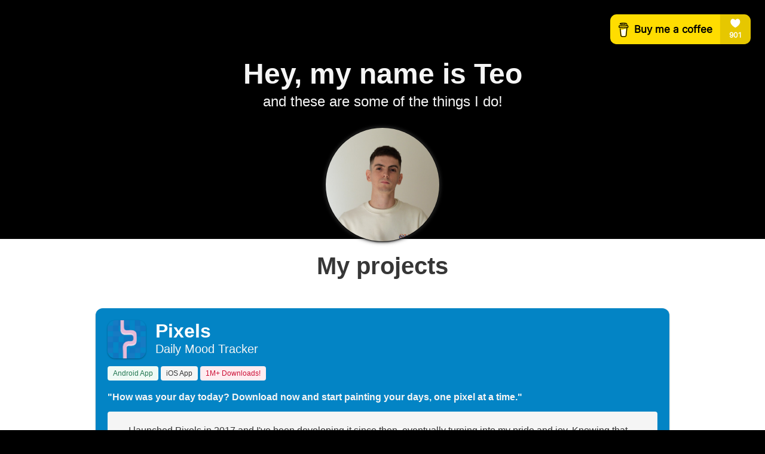

--- FILE ---
content_type: text/html; charset=utf-8
request_url: https://teovogel.me/
body_size: 3084
content:
<!DOCTYPE html>
<html lang="en">
  <head>
    <meta charset="utf-8">
    <meta http-equiv="X-UA-Compatible" content="IE=edge">
    <meta name="viewport" content="width=device-width, initial-scale=1">
    <title>Teo Vogel: App Maker</title>
    <meta name="description" content="Hey, my name is Teo and these are some of the things I do!">

    <meta property="og:title" content="Teo Vogel: App Maker" />
    <meta property="og:type" content="website" />
    <meta property="og:url" content="https://teovogel.me/" />
    <meta property="og:image" content="https://teovogel.me/res/banner.jpg" />
    <meta property="og:description" content="Hey, my name is Teo and these are some of the things I do!" />

    <link rel="apple-touch-icon" sizes="180x180" href="favicon/apple-touch-icon.png">
    <link rel="icon" type="image/png" sizes="32x32" href="favicon/favicon-32x32.png">
    <link rel="icon" type="image/png" sizes="16x16" href="favicon/favicon-16x16.png">
    <link rel="manifest" href="favicon/site.webmanifest">

    <link rel="preload" as="image" href="waves1d.svg">
    <link rel="preload" as="image" href="waves2d.svg">
    <link rel="stylesheet" href="css/mystyles.css">
  </head>
  <body>

    <section class="hero is-halfheight">
      <div class="hero-body p-5">
        <div class="container is-fluid has-text-centered p-0">

          <nav class="navbar mb-5 is-transparent is-flex is-justify-content-space-between" role="navigation" aria-label="main navigation">
            <div class="navbar-brand"></div>
            <div class="is-flex is-flex-direction-column is-justify-content-center">
              <div class="navbar-item">
                <div class="buttons">
                  <div id="bmc-button-container-nav">
                    <a href="https://www.buymeacoffee.com/teovogel"><img src="https://img.buymeacoffee.com/button-api/?text=Buy me a coffee&emoji=&slug=teovogel&button_colour=FFDD00&font_colour=000000&font_family=Inter&outline_colour=000000&coffee_colour=ffffff" /></a>
                  </div>
                </div>
              </div>
            </div>
          </nav>
          
          <h1 class="title is-1 has-text-light" id="greetings-name">
            Hey, my name is Teo
          </h1>

          <p class="subtitle is-4 pb-4 has-text-light" id="greetings-message">
            and these are some of the things I do!
          </p>

          <div class="columns is-centered is-mobile mb-6">
            <figure class="image profile-pic">
              <img class="is-rounded" src="profile.jpg">
            </figure>
          </div>
          
          <!--<div class="animated-text has-text-weight-bold" tabindex="-1">
            <p class="is-size-5 mb-0 line">+ developer</p>
            <p class="is-size-5 mb-0 line">+ designer</p>
            <p class="is-size-5 mb-0 line">+ maker</p>
            <p class="is-size-5 mb-0 line">+ human</p>
            <p class="is-size-5 mb-0 line"></p>
          </div>-->
          
        </div>
      </div>

      <div class="spacer layer1"></div>
    </section>

    <section class="section projects-section has-background-white">
      <div class="container">
        <h2 class="title mb-6 is-2 has-text-centered section-title projects-title">
          My projects
        </h2>
        <div class="tile is-ancestor is-vertical">
          <div class="tile is-parent">
            <div class="tile is-child box new-pixels-background has-text-dark ">
              <div class="pb-4">
                <div class="mb-3 is-flex">
                  <a href="https://pixelstracker.app">
                    <figure class="image mr-2 app-icon-shadow">
                      <img src="https://is1-ssl.mzstatic.com/image/thumb/Purple211/v4/13/47/f6/1347f69a-b08a-50aa-29da-ebf83a1b8246/AppIcon-0-0-1x_U007emarketing-0-11-0-0-85-220.png/540x540.jpg" alt="Pixels - Mood tracker" style="width: 64px; height: 64px; border-radius: 22%; overflow: hidden; display: inline-block; vertical-align: middle;">
                    </figure>
                  </a>
                  
                  <div class="pl-2">
                    <a href="https://pixelstracker.app"><p class="title has-text-white">Pixels</p></a>
                    <a href="https://pixelstracker.app"><p class="subtitle has-text-light">Daily Mood Tracker</p></a>
                  </div>
                </div>
                <div>
                  <span class="tag is-success is-light mb-4">Android App</span>
                  <span class="tag is-light has-text-dark mb-4">iOS App</span>
                  <span class="tag is-danger is-light mb-4">1M+ Downloads!</span>
                </div>
                <p class="is-size-6 pb-3 has-text-weight-semibold has-text-light">"How was your day today? Download now and start painting your days, one pixel at a time."</p>
  
                <div class="notification has-text-centered">
                  I launched Pixels in 2017 and I've been developing it since then, eventually turning into my pride and joy. Knowing that users have been positively impacted by something I made makes me feel that I have a place in this world ❤️
                </div>
              </div>

              <div class="is-flex is-flex-direction-row is-flex-wrap-wrap mt-4">
                <a class="app-store-link" target="_blank" href='https://play.google.com/store/apps/details?id=ar.teovogel.yip&pcampaignid=pcampaignidMKT-Other-global-all-co-prtnr-py-PartBadge-Mar2515-1'>
                  <img alt='Get it on Google Play' src='https://play.google.com/intl/en_us/badges/static/images/badges/en_badge_web_generic.png' style="margin: -10px;"/>
                </a>

                <div class="app-store-link" style="margin-right: -10px;">
                  <a href="https://apps.apple.com/us/app/pixels-mood-tracker/id1668460700?itsct=apps_box_badge&amp;itscg=30200" target="_blank">
                    <img src="https://tools.applemediaservices.com/api/badges/download-on-the-app-store/black/en-us?size=250x83&amp;releaseDate=1675728000" alt="Download on the App Store">
                  </a>
                </div>

                <a class="button is-black" href="https://pixelstracker.app/" style="border-radius: 8px;">
                  <h6 class="has-text-weight-semibold">Pixels website 🔗</h6>
                </a>
              </div>
            </div>
          </div>

          <div class="tile is-parent">
            <div class="tile is-child box parrot-emotions-background has-text-dark ">
              <div class="pb-4">
                <div class="mb-3 is-flex">
                  <a href="https://parrotemotions.app">
                    <figure class="image mr-2 app-icon-shadow">
                      <img src="https://parrotemotions.app/icons/Icon-512.png" alt="Pixels - Mood tracker" style="width: 64px; height: 64px; border-radius: 22%; overflow: hidden; display: inline-block; vertical-align: middle;">
                    </figure>
                  </a>
                  
                  <div class="pl-2">
                    <a href="https://parrotemotions.app"><p class="title has-text-dark">Parrot Emotions</p></a>
                    <a href="https://parrotemotions.app"><p class="subtitle">Emotions Wheel</p></a>
                  </div>
                </div>
                <div>
                  <span class="tag is-light has-text-dark mb-4">Web App</span>
                  <span class="tag is-danger is-light mb-4">NEW!</span>
                </div>
                <p class="is-size-6 pb-3 has-text-weight-semibold">Identify your emotions and improve your emotional intelligence!</p>
  
              </div>

                <div class="is-flex is-justify-content-center">
                  <a class="button is-black" href="https://parrotemotions.app" style="border-radius: 8px;">
                    <h6 class="has-text-weight-semibold">Try Parrot Emotions!</h6>
                  </a>
                </div>
              </div>
            </div>

          <div class="tile">
            <div class="tile is-parent">
              <div class="tile is-child box has-background-deepfryer-yellow has-text-dark">
                <div class="mb-3 is-flex">
                  <figure class="image app-icon mr-2">
                    <img src="deep_fryer_icon.webp">
                  </figure>
  
                  <div class="pl-2">
                    <p class="title has-text-black">Deep Fryer</p>
                    <p class="subtitle">Image <s>editor</s> dankifier</p>
                  </div>
                </div>
                <span class="tag is-success is-light mb-4">Android App</span>
                <span class="tag is-danger is-light mb-4">1M+ Downloads!</span>
                <p class="is-size-6 pb-3 has-text-weight-semibold">"Make the best deep fried memes"</p>
  
  
                <div class="is-flex is-flex-direction-row mt-4">
                  <a class="app-store-link" target="_blank" href='https://play.google.com/store/apps/details?id=teovogel.deepfryer&gl=US&pcampaignid=pcampaignidMKT-Other-global-all-co-prtnr-py-PartBadge-Mar2515-1'><img alt='Get it on Google Play' src='https://play.google.com/intl/en_us/badges/static/images/badges/en_badge_web_generic.png' style="margin: -10px;"/></a>
                </div>
              </div>
            </div>
            
            <div class="tile is-parent">
              <div class="tile is-child box has-background-fldr-purple has-text-light">
              <div class="mb-3 is-flex">
                <figure class="image app-icon mr-2">
                  <img src="fldr_icon.webp">
                </figure>

                <div class="pl-2">
                  <p class="title has-text-light has-text-white">FLDR</p>
                  <p class="subtitle has-text-light">App folder widget</p>
                </div>
              </div>
              <span class="tag is-success is-light mb-4">Android App</span>
              <span class="tag is-danger is-light mb-4">10K+ downloads</span>
              <p class="is-size-6 pb-3 has-text-weight-semibold">"Customize your home screen with minimalist looking app folders widgets!"</p>

              <div class="is-flex is-flex-direction-row mt-4">
                <a class="app-store-link" target="_blank" href='https://play.google.com/store/apps/details?id=teovogel.fldr&pcampaignid=pcampaignidMKT-Other-global-all-co-prtnr-py-PartBadge-Mar2515-1'><img alt='Get it on Google Play' src='https://play.google.com/intl/en_us/badges/static/images/badges/en_badge_web_generic.png' style="margin: -10px;"/></a>
              </div>
            </div>
          </div>
            
          </div>
        </div>
      </div>
    </section>

    <div class="spacer layer2"></div>

    <section class="section">
      <div class="container">
        <h2 class="title has-text-centered section-title has-text-light">
          What I do best
        </h2>

        <ul class="cloud" role="navigation" aria-label="Skills word cloud">
          <li><p class="has-text-weight-bold has-text-light" data-weight="6">Java</p></li>
          <li><p class="has-text-weight-bold has-text-light" data-weight="3">JavaScript</p></li>
          <li><p class="has-text-weight-bold has-text-light" data-weight="8">UI & UX</p></li>
          <li><p class="has-text-weight-bold has-text-light" data-weight="4">APIs</p></li>
          <li><p class="has-text-weight-bold has-text-light" data-weight="6">Kotlin</p></li>
          <li><p class="has-text-weight-bold has-text-light" data-weight="4">Dart</p></li>
          <li><p class="has-text-weight-bold has-text-light" data-weight="1">Frameworks</p></li>
          <li><p class="has-text-weight-bold has-text-light" data-weight="9">Android</p></li>
          <li><p class="has-text-weight-bold has-text-light" data-weight="3">Apps Distribution</p></li>
          <li><p class="has-text-weight-bold has-text-light" data-weight="3">Apps Monetization</p></li>
          <li><p class="has-text-weight-bold has-text-light" data-weight="3">Git</p></li>
          <li><p class="has-text-weight-bold has-text-light" data-weight="3">Firebase</p></li>
          <li><p class="has-text-weight-bold has-text-light" data-weight="2">Cross-Platform</p></li>
          <li><p class="has-text-weight-bold has-text-light" data-weight="3">iOS</p></li>
          <li><p class="has-text-weight-bold has-text-light" data-weight="8">Teamwork</p></li>
          <li><p class="has-text-weight-bold has-text-light" data-weight="1">Photography</p></li>
          <li><p class="has-text-weight-bold has-text-light" data-weight="8">Flutter</p></li>
          <li><p class="has-text-weight-bold has-text-light" data-weight="5">Web Dev</p></li>
          <li><p class="has-text-weight-bold has-text-light" data-weight="4">CSS</p></li>
          <li><p class="has-text-weight-bold has-text-light" data-weight="4">Augmented Reality</p></li>
          <li><p class="has-text-weight-bold has-text-light" data-weight="8">Data Visualization</p></li>
        </ul>
      </div>
    </section>

    <footer class="footer">
      <div class="content has-text-centered">
        <div id="bmc-button-container">
          <h2 class="title is-2 has-text-centered mt-3">
            Would you like to support my work?
          </h2>
          <a href="https://www.buymeacoffee.com/teovogel"><img src="https://img.buymeacoffee.com/button-api/?text=Buy me a coffee&emoji=&slug=teovogel&button_colour=FFDD00&font_colour=000000&font_family=Inter&outline_colour=000000&coffee_colour=ffffff" /></a>
        </div>
        <script>
          const urlParams = new URL(window.location.toLocaleString()).searchParams;
          const platform = urlParams.get('platform');
          console.log(platform);
          if (platform == "ios" || platform == "pixels-ios") {
            document.getElementById('bmc-button-container').classList.add("is-hidden");
            document.getElementById('bmc-button-container-nav').classList.add("is-hidden");
          }
        </script>
        <p class="mt-5 pt-5">
          With ☕️ by <strong>Teo</strong>
        </p>
      </div>
    </footer>

  </body>
</html>

--- FILE ---
content_type: image/svg+xml
request_url: https://teovogel.me/waves1d.svg
body_size: 1603
content:
<?xml version="1.0" encoding="UTF-8" standalone="no"?>
<svg
   id="visual"
   viewBox="0 0 1000 200"
   width="1000"
   height="200"
   version="1.1"
   sodipodi:docname="waves1d.svg"
   inkscape:version="1.2 (dc2aeda, 2022-05-15)"
   xmlns:inkscape="http://www.inkscape.org/namespaces/inkscape"
   xmlns:sodipodi="http://sodipodi.sourceforge.net/DTD/sodipodi-0.dtd"
   xmlns="http://www.w3.org/2000/svg"
   xmlns:svg="http://www.w3.org/2000/svg">
  <defs
     id="defs15">
    <filter
       inkscape:collect="always"
       style="color-interpolation-filters:sRGB"
       id="filter847"
       x="-0.014215247"
       y="-0.26830735"
       width="1.0284305"
       height="1.5366147">
      <feGaussianBlur
         inkscape:collect="always"
         stdDeviation="5.9230193"
         id="feGaussianBlur849" />
    </filter>
    <filter
       inkscape:collect="always"
       style="color-interpolation-filters:sRGB"
       id="filter1579"
       x="-0.014680237"
       y="-0.16791807"
       width="1.0293605"
       height="1.3358361">
      <feGaussianBlur
         inkscape:collect="always"
         stdDeviation="6.1167656"
         id="feGaussianBlur1581" />
    </filter>
    <filter
       inkscape:collect="always"
       style="color-interpolation-filters:sRGB"
       id="filter4528"
       x="-0.0151065"
       y="-0.12694538"
       width="1.030213"
       height="1.2538908">
      <feGaussianBlur
         inkscape:collect="always"
         stdDeviation="6.294375"
         id="feGaussianBlur4530" />
    </filter>
    <filter
       inkscape:collect="always"
       style="color-interpolation-filters:sRGB"
       id="filter4534"
       x="-0.015571742"
       y="-0.10146942"
       width="1.0311435"
       height="1.2029388">
      <feGaussianBlur
         inkscape:collect="always"
         stdDeviation="6.4882261"
         id="feGaussianBlur4536" />
    </filter>
  </defs>
  <sodipodi:namedview
     id="namedview13"
     pagecolor="#ffffff00"
     bordercolor="#000000"
     borderopacity="0.25"
     inkscape:showpageshadow="2"
     inkscape:pageopacity="0.0"
     inkscape:pagecheckerboard="0"
     inkscape:deskcolor="#d1d1d1"
     showgrid="false"
     inkscape:zoom="1.18"
     inkscape:cx="502.11864"
     inkscape:cy="101.69492"
     inkscape:window-width="1512"
     inkscape:window-height="916"
     inkscape:window-x="0"
     inkscape:window-y="38"
     inkscape:window-maximized="0"
     inkscape:current-layer="visual" />
  <path
     d="M0 70L9.8 74.5C19.7 79 39.3 88 59 84.3C78.7 80.7 98.3 64.3 117.8 59.5C137.3 54.7 156.7 61.3 176.2 62C195.7 62.7 215.3 57.3 235 57.7C254.7 58 274.3 64 294 63C313.7 62 333.3 54 353 54.7C372.7 55.3 392.3 64.7 412 67.3C431.7 70 451.3 66 470.8 61.3C490.3 56.7 509.7 51.3 529.2 49C548.7 46.7 568.3 47.3 588 49.5C607.7 51.7 627.3 55.3 647 62.5C666.7 69.7 686.3 80.3 706 81.3C725.7 82.3 745.3 73.7 765 66.5C784.7 59.3 804.3 53.7 823.8 54.8C843.3 56 862.7 64 882.2 64.7C901.7 65.3 921.3 58.7 941 60.8C960.7 63 980.3 74 990.2 79.5L1000 85L1000 201L990.2 201C980.3 201 960.7 201 941 201C921.3 201 901.7 201 882.2 201C862.7 201 843.3 201 823.8 201C804.3 201 784.7 201 765 201C745.3 201 725.7 201 706 201C686.3 201 666.7 201 647 201C627.3 201 607.7 201 588 201C568.3 201 548.7 201 529.2 201C509.7 201 490.3 201 470.8 201C451.3 201 431.7 201 412 201C392.3 201 372.7 201 353 201C333.3 201 313.7 201 294 201C274.3 201 254.7 201 235 201C215.3 201 195.7 201 176.2 201C156.7 201 137.3 201 117.8 201C98.3 201 78.7 201 59 201C39.3 201 19.7 201 9.8 201L0 201Z"
     fill="#ffffff"
     id="path4532"
     style="filter:url(#filter4534);opacity:0.1;fill:#ffffff" />
  <path
     d="M0 70L9.8 74.5C19.7 79 39.3 88 59 84.3C78.7 80.7 98.3 64.3 117.8 59.5C137.3 54.7 156.7 61.3 176.2 62C195.7 62.7 215.3 57.3 235 57.7C254.7 58 274.3 64 294 63C313.7 62 333.3 54 353 54.7C372.7 55.3 392.3 64.7 412 67.3C431.7 70 451.3 66 470.8 61.3C490.3 56.7 509.7 51.3 529.2 49C548.7 46.7 568.3 47.3 588 49.5C607.7 51.7 627.3 55.3 647 62.5C666.7 69.7 686.3 80.3 706 81.3C725.7 82.3 745.3 73.7 765 66.5C784.7 59.3 804.3 53.7 823.8 54.8C843.3 56 862.7 64 882.2 64.7C901.7 65.3 921.3 58.7 941 60.8C960.7 63 980.3 74 990.2 79.5L1000 85L1000 201L990.2 201C980.3 201 960.7 201 941 201C921.3 201 901.7 201 882.2 201C862.7 201 843.3 201 823.8 201C804.3 201 784.7 201 765 201C745.3 201 725.7 201 706 201C686.3 201 666.7 201 647 201C627.3 201 607.7 201 588 201C568.3 201 548.7 201 529.2 201C509.7 201 490.3 201 470.8 201C451.3 201 431.7 201 412 201C392.3 201 372.7 201 353 201C333.3 201 313.7 201 294 201C274.3 201 254.7 201 235 201C215.3 201 195.7 201 176.2 201C156.7 201 137.3 201 117.8 201C98.3 201 78.7 201 59 201C39.3 201 19.7 201 9.8 201L0 201Z"
     fill="#ffffff20"
     id="path4" />
  <path
     d="M0 112L9.8 107.8C19.7 103.7 39.3 95.3 59 93.2C78.7 91 98.3 95 117.8 95.8C137.3 96.7 156.7 94.3 176.2 94C195.7 93.7 215.3 95.3 235 100.5C254.7 105.7 274.3 114.3 294 111.3C313.7 108.3 333.3 93.7 353 89.7C372.7 85.7 392.3 92.3 412 99.3C431.7 106.3 451.3 113.7 470.8 110.7C490.3 107.7 509.7 94.3 529.2 94.2C548.7 94 568.3 107 588 106.7C607.7 106.3 627.3 92.7 647 87.3C666.7 82 686.3 85 706 87.2C725.7 89.3 745.3 90.7 765 89C784.7 87.3 804.3 82.7 823.8 87.7C843.3 92.7 862.7 107.3 882.2 115.2C901.7 123 921.3 124 941 117.3C960.7 110.7 980.3 96.3 990.2 89.2L1000 82L1000 201L990.2 201C980.3 201 960.7 201 941 201C921.3 201 901.7 201 882.2 201C862.7 201 843.3 201 823.8 201C804.3 201 784.7 201 765 201C745.3 201 725.7 201 706 201C686.3 201 666.7 201 647 201C627.3 201 607.7 201 588 201C568.3 201 548.7 201 529.2 201C509.7 201 490.3 201 470.8 201C451.3 201 431.7 201 412 201C392.3 201 372.7 201 353 201C333.3 201 313.7 201 294 201C274.3 201 254.7 201 235 201C215.3 201 195.7 201 176.2 201C156.7 201 137.3 201 117.8 201C98.3 201 78.7 201 59 201C39.3 201 19.7 201 9.8 201L0 201Z"
     fill="#ffffff"
     id="path4526"
     style="filter:url(#filter4528);opacity:0.1;fill:#ffffff" />
  <path
     d="M0 112L9.8 107.8C19.7 103.7 39.3 95.3 59 93.2C78.7 91 98.3 95 117.8 95.8C137.3 96.7 156.7 94.3 176.2 94C195.7 93.7 215.3 95.3 235 100.5C254.7 105.7 274.3 114.3 294 111.3C313.7 108.3 333.3 93.7 353 89.7C372.7 85.7 392.3 92.3 412 99.3C431.7 106.3 451.3 113.7 470.8 110.7C490.3 107.7 509.7 94.3 529.2 94.2C548.7 94 568.3 107 588 106.7C607.7 106.3 627.3 92.7 647 87.3C666.7 82 686.3 85 706 87.2C725.7 89.3 745.3 90.7 765 89C784.7 87.3 804.3 82.7 823.8 87.7C843.3 92.7 862.7 107.3 882.2 115.2C901.7 123 921.3 124 941 117.3C960.7 110.7 980.3 96.3 990.2 89.2L1000 82L1000 201L990.2 201C980.3 201 960.7 201 941 201C921.3 201 901.7 201 882.2 201C862.7 201 843.3 201 823.8 201C804.3 201 784.7 201 765 201C745.3 201 725.7 201 706 201C686.3 201 666.7 201 647 201C627.3 201 607.7 201 588 201C568.3 201 548.7 201 529.2 201C509.7 201 490.3 201 470.8 201C451.3 201 431.7 201 412 201C392.3 201 372.7 201 353 201C333.3 201 313.7 201 294 201C274.3 201 254.7 201 235 201C215.3 201 195.7 201 176.2 201C156.7 201 137.3 201 117.8 201C98.3 201 78.7 201 59 201C39.3 201 19.7 201 9.8 201L0 201Z"
     fill="#ffffff9A"
     id="path6" />
  <path
     d="M0 116L9.8 118.8C19.7 121.7 39.3 127.3 59 131.7C78.7 136 98.3 139 117.8 135.2C137.3 131.3 156.7 120.7 176.2 116.3C195.7 112 215.3 114 235 114.3C254.7 114.7 274.3 113.3 294 116.5C313.7 119.7 333.3 127.3 353 129C372.7 130.7 392.3 126.3 412 124.3C431.7 122.3 451.3 122.7 470.8 122.2C490.3 121.7 509.7 120.3 529.2 125.8C548.7 131.3 568.3 143.7 588 149.2C607.7 154.7 627.3 153.3 647 152.8C666.7 152.3 686.3 152.7 706 146.7C725.7 140.7 745.3 128.3 765 122.7C784.7 117 804.3 118 823.8 118.3C843.3 118.7 862.7 118.3 882.2 122C901.7 125.7 921.3 133.3 941 139.2C960.7 145 980.3 149 990.2 151L1000 153L1000 201L990.2 201C980.3 201 960.7 201 941 201C921.3 201 901.7 201 882.2 201C862.7 201 843.3 201 823.8 201C804.3 201 784.7 201 765 201C745.3 201 725.7 201 706 201C686.3 201 666.7 201 647 201C627.3 201 607.7 201 588 201C568.3 201 548.7 201 529.2 201C509.7 201 490.3 201 470.8 201C451.3 201 431.7 201 412 201C392.3 201 372.7 201 353 201C333.3 201 313.7 201 294 201C274.3 201 254.7 201 235 201C215.3 201 195.7 201 176.2 201C156.7 201 137.3 201 117.8 201C98.3 201 78.7 201 59 201C39.3 201 19.7 201 9.8 201L0 201Z"
     fill="#ffffff"
     id="path851"
     style="filter:url(#filter1579);fill:#000000;opacity:0.1" />
  <path
     d="M0 116L9.8 118.8C19.7 121.7 39.3 127.3 59 131.7C78.7 136 98.3 139 117.8 135.2C137.3 131.3 156.7 120.7 176.2 116.3C195.7 112 215.3 114 235 114.3C254.7 114.7 274.3 113.3 294 116.5C313.7 119.7 333.3 127.3 353 129C372.7 130.7 392.3 126.3 412 124.3C431.7 122.3 451.3 122.7 470.8 122.2C490.3 121.7 509.7 120.3 529.2 125.8C548.7 131.3 568.3 143.7 588 149.2C607.7 154.7 627.3 153.3 647 152.8C666.7 152.3 686.3 152.7 706 146.7C725.7 140.7 745.3 128.3 765 122.7C784.7 117 804.3 118 823.8 118.3C843.3 118.7 862.7 118.3 882.2 122C901.7 125.7 921.3 133.3 941 139.2C960.7 145 980.3 149 990.2 151L1000 153L1000 201L990.2 201C980.3 201 960.7 201 941 201C921.3 201 901.7 201 882.2 201C862.7 201 843.3 201 823.8 201C804.3 201 784.7 201 765 201C745.3 201 725.7 201 706 201C686.3 201 666.7 201 647 201C627.3 201 607.7 201 588 201C568.3 201 548.7 201 529.2 201C509.7 201 490.3 201 470.8 201C451.3 201 431.7 201 412 201C392.3 201 372.7 201 353 201C333.3 201 313.7 201 294 201C274.3 201 254.7 201 235 201C215.3 201 195.7 201 176.2 201C156.7 201 137.3 201 117.8 201C98.3 201 78.7 201 59 201C39.3 201 19.7 201 9.8 201L0 201Z"
     fill="#ffffffCD"
     id="path8" />
  <path
     d="M0 185L9.8 184.7C19.7 184.3 39.3 183.7 59 176.8C78.7 170 98.3 157 117.8 151.5C137.3 146 156.7 148 176.2 150.8C195.7 153.7 215.3 157.3 235 163C254.7 168.7 274.3 176.3 294 175.8C313.7 175.3 333.3 166.7 353 160.5C372.7 154.3 392.3 150.7 412 153.8C431.7 157 451.3 167 470.8 166.3C490.3 165.7 509.7 154.3 529.2 151.3C548.7 148.3 568.3 153.7 588 158.3C607.7 163 627.3 167 647 168.5C666.7 170 686.3 169 706 166C725.7 163 745.3 158 765 160.5C784.7 163 804.3 173 823.8 176.3C843.3 179.7 862.7 176.3 882.2 176.8C901.7 177.3 921.3 181.7 941 180.3C960.7 179 980.3 172 990.2 168.5L1000 165L1000 201L990.2 201C980.3 201 960.7 201 941 201C921.3 201 901.7 201 882.2 201C862.7 201 843.3 201 823.8 201C804.3 201 784.7 201 765 201C745.3 201 725.7 201 706 201C686.3 201 666.7 201 647 201C627.3 201 607.7 201 588 201C568.3 201 548.7 201 529.2 201C509.7 201 490.3 201 470.8 201C451.3 201 431.7 201 412 201C392.3 201 372.7 201 353 201C333.3 201 313.7 201 294 201C274.3 201 254.7 201 235 201C215.3 201 195.7 201 176.2 201C156.7 201 137.3 201 117.8 201C98.3 201 78.7 201 59 201C39.3 201 19.7 201 9.8 201L0 201Z"
     fill="#ffffff"
     id="path240"
     style="fill:#000000;opacity:0.1;filter:url(#filter847)" />
  <path
     d="M0 185L9.8 184.7C19.7 184.3 39.3 183.7 59 176.8C78.7 170 98.3 157 117.8 151.5C137.3 146 156.7 148 176.2 150.8C195.7 153.7 215.3 157.3 235 163C254.7 168.7 274.3 176.3 294 175.8C313.7 175.3 333.3 166.7 353 160.5C372.7 154.3 392.3 150.7 412 153.8C431.7 157 451.3 167 470.8 166.3C490.3 165.7 509.7 154.3 529.2 151.3C548.7 148.3 568.3 153.7 588 158.3C607.7 163 627.3 167 647 168.5C666.7 170 686.3 169 706 166C725.7 163 745.3 158 765 160.5C784.7 163 804.3 173 823.8 176.3C843.3 179.7 862.7 176.3 882.2 176.8C901.7 177.3 921.3 181.7 941 180.3C960.7 179 980.3 172 990.2 168.5L1000 165L1000 201L990.2 201C980.3 201 960.7 201 941 201C921.3 201 901.7 201 882.2 201C862.7 201 843.3 201 823.8 201C804.3 201 784.7 201 765 201C745.3 201 725.7 201 706 201C686.3 201 666.7 201 647 201C627.3 201 607.7 201 588 201C568.3 201 548.7 201 529.2 201C509.7 201 490.3 201 470.8 201C451.3 201 431.7 201 412 201C392.3 201 372.7 201 353 201C333.3 201 313.7 201 294 201C274.3 201 254.7 201 235 201C215.3 201 195.7 201 176.2 201C156.7 201 137.3 201 117.8 201C98.3 201 78.7 201 59 201C39.3 201 19.7 201 9.8 201L0 201Z"
     fill="#ffffff"
     id="path10" />
</svg>


--- FILE ---
content_type: image/svg+xml
request_url: https://teovogel.me/waves2d.svg
body_size: 1794
content:
<?xml version="1.0" encoding="UTF-8" standalone="no"?>
<svg
   id="visual"
   viewBox="0 0 1000 200"
   width="1000"
   height="200"
   version="1.1"
   sodipodi:docname="waves2d.svg"
   inkscape:version="1.2 (dc2aeda, 2022-05-15)"
   xmlns:inkscape="http://www.inkscape.org/namespaces/inkscape"
   xmlns:sodipodi="http://sodipodi.sourceforge.net/DTD/sodipodi-0.dtd"
   xmlns="http://www.w3.org/2000/svg"
   xmlns:svg="http://www.w3.org/2000/svg">
  <defs
     id="defs17">
    <filter
       inkscape:collect="always"
       style="color-interpolation-filters:sRGB"
       id="filter857"
       x="-0.014114059"
       y="-0.31029539"
       width="1.0282281"
       height="1.6205908">
      <feGaussianBlur
         inkscape:collect="always"
         stdDeviation="5.8808581"
         id="feGaussianBlur859" />
    </filter>
    <filter
       inkscape:collect="always"
       style="color-interpolation-filters:sRGB"
       id="filter863"
       x="-0.014598737"
       y="-0.17937226"
       width="1.0291975"
       height="1.3587445">
      <feGaussianBlur
         inkscape:collect="always"
         stdDeviation="6.0828071"
         id="feGaussianBlur865" />
    </filter>
    <filter
       inkscape:collect="always"
       style="color-interpolation-filters:sRGB"
       id="filter869"
       x="-0.014975248"
       y="-0.13703853"
       width="1.0299505"
       height="1.2740771">
      <feGaussianBlur
         inkscape:collect="always"
         stdDeviation="6.2396867"
         id="feGaussianBlur871" />
    </filter>
    <filter
       inkscape:collect="always"
       style="color-interpolation-filters:sRGB"
       id="filter1601"
       x="-0.01539325"
       y="-0.10976302"
       width="1.0307865"
       height="1.219526">
      <feGaussianBlur
         inkscape:collect="always"
         stdDeviation="6.4138543"
         id="feGaussianBlur1603" />
    </filter>
  </defs>
  <sodipodi:namedview
     id="namedview15"
     pagecolor="#ffffff"
     bordercolor="#000000"
     borderopacity="0.25"
     inkscape:showpageshadow="2"
     inkscape:pageopacity="0.0"
     inkscape:pagecheckerboard="0"
     inkscape:deskcolor="#d1d1d1"
     showgrid="false"
     inkscape:zoom="1.18"
     inkscape:cx="500.42373"
     inkscape:cy="100"
     inkscape:window-width="1512"
     inkscape:window-height="916"
     inkscape:window-x="0"
     inkscape:window-y="38"
     inkscape:window-maximized="1"
     inkscape:current-layer="visual" />
  <rect
     x="0"
     y="0"
     width="1000"
     height="200"
     fill="#ffffff00"
     id="rect2" />
  <path
     d="M0 134L9.8 135C19.7 136 39.3 138 59 144.8C78.7 151.7 98.3 163.3 117.8 162.5C137.3 161.7 156.7 148.3 176.2 147.5C195.7 146.7 215.3 158.3 235 162C254.7 165.7 274.3 161.3 294 156.2C313.7 151 333.3 145 353 147.5C372.7 150 392.3 161 412 163.3C431.7 165.7 451.3 159.3 470.8 156.2C490.3 153 509.7 153 529.2 150.8C548.7 148.7 568.3 144.3 588 143.5C607.7 142.7 627.3 145.3 647 148.5C666.7 151.7 686.3 155.3 706 158.7C725.7 162 745.3 165 765 165C784.7 165 804.3 162 823.8 161.5C843.3 161 862.7 163 882.2 162.8C901.7 162.7 921.3 160.3 941 154.8C960.7 149.3 980.3 140.7 990.2 136.3L1000 132L1000 0L990.2 0C980.3 0 960.7 0 941 0C921.3 0 901.7 0 882.2 0C862.7 0 843.3 0 823.8 0C804.3 0 784.7 0 765 0C745.3 0 725.7 0 706 0C686.3 0 666.7 0 647 0C627.3 0 607.7 0 588 0C568.3 0 548.7 0 529.2 0C509.7 0 490.3 0 470.8 0C451.3 0 431.7 0 412 0C392.3 0 372.7 0 353 0C333.3 0 313.7 0 294 0C274.3 0 254.7 0 235 0C215.3 0 195.7 0 176.2 0C156.7 0 137.3 0 117.8 0C98.3 0 78.7 0 59 0C39.3 0 19.7 0 9.8 0L0 0Z"
     fill="#ffffff00"
     id="path4" />
  <path
     d="M0 133L9.8 129.8C19.7 126.7 39.3 120.3 59 118.3C78.7 116.3 98.3 118.7 117.8 118.7C137.3 118.7 156.7 116.3 176.2 115.8C195.7 115.3 215.3 116.7 235 117.5C254.7 118.3 274.3 118.7 294 121.5C313.7 124.3 333.3 129.7 353 131.7C372.7 133.7 392.3 132.3 412 129C431.7 125.7 451.3 120.3 470.8 123C490.3 125.7 509.7 136.3 529.2 137.8C548.7 139.3 568.3 131.7 588 130C607.7 128.3 627.3 132.7 647 135.2C666.7 137.7 686.3 138.3 706 132.3C725.7 126.3 745.3 113.7 765 114.7C784.7 115.7 804.3 130.3 823.8 135.2C843.3 140 862.7 135 882.2 135.7C901.7 136.3 921.3 142.7 941 139.2C960.7 135.7 980.3 122.3 990.2 115.7L1000 109L1000 0L990.2 0C980.3 0 960.7 0 941 0C921.3 0 901.7 0 882.2 0C862.7 0 843.3 0 823.8 0C804.3 0 784.7 0 765 0C745.3 0 725.7 0 706 0C686.3 0 666.7 0 647 0C627.3 0 607.7 0 588 0C568.3 0 548.7 0 529.2 0C509.7 0 490.3 0 470.8 0C451.3 0 431.7 0 412 0C392.3 0 372.7 0 353 0C333.3 0 313.7 0 294 0C274.3 0 254.7 0 235 0C215.3 0 195.7 0 176.2 0C156.7 0 137.3 0 117.8 0C98.3 0 78.7 0 59 0C39.3 0 19.7 0 9.8 0L0 0Z"
     fill="#ffffff"
     id="path1599"
     style="filter:url(#filter1601);fill:#ffffff;opacity:0.1" />
  <path
     d="M0 133L9.8 129.8C19.7 126.7 39.3 120.3 59 118.3C78.7 116.3 98.3 118.7 117.8 118.7C137.3 118.7 156.7 116.3 176.2 115.8C195.7 115.3 215.3 116.7 235 117.5C254.7 118.3 274.3 118.7 294 121.5C313.7 124.3 333.3 129.7 353 131.7C372.7 133.7 392.3 132.3 412 129C431.7 125.7 451.3 120.3 470.8 123C490.3 125.7 509.7 136.3 529.2 137.8C548.7 139.3 568.3 131.7 588 130C607.7 128.3 627.3 132.7 647 135.2C666.7 137.7 686.3 138.3 706 132.3C725.7 126.3 745.3 113.7 765 114.7C784.7 115.7 804.3 130.3 823.8 135.2C843.3 140 862.7 135 882.2 135.7C901.7 136.3 921.3 142.7 941 139.2C960.7 135.7 980.3 122.3 990.2 115.7L1000 109L1000 0L990.2 0C980.3 0 960.7 0 941 0C921.3 0 901.7 0 882.2 0C862.7 0 843.3 0 823.8 0C804.3 0 784.7 0 765 0C745.3 0 725.7 0 706 0C686.3 0 666.7 0 647 0C627.3 0 607.7 0 588 0C568.3 0 548.7 0 529.2 0C509.7 0 490.3 0 470.8 0C451.3 0 431.7 0 412 0C392.3 0 372.7 0 353 0C333.3 0 313.7 0 294 0C274.3 0 254.7 0 235 0C215.3 0 195.7 0 176.2 0C156.7 0 137.3 0 117.8 0C98.3 0 78.7 0 59 0C39.3 0 19.7 0 9.8 0L0 0Z"
     fill="#ffffff20"
     id="path6" />
  <path
     d="M0 93L9.8 97C19.7 101 39.3 109 59 106.7C78.7 104.3 98.3 91.7 117.8 84.2C137.3 76.7 156.7 74.3 176.2 74C195.7 73.7 215.3 75.3 235 75C254.7 74.7 274.3 72.3 294 76.7C313.7 81 333.3 92 353 95.2C372.7 98.3 392.3 93.7 412 95.2C431.7 96.7 451.3 104.3 470.8 102.5C490.3 100.7 509.7 89.3 529.2 87C548.7 84.7 568.3 91.3 588 97.8C607.7 104.3 627.3 110.7 647 109C666.7 107.3 686.3 97.7 706 91.8C725.7 86 745.3 84 765 81.8C784.7 79.7 804.3 77.3 823.8 83.2C843.3 89 862.7 103 882.2 104C901.7 105 921.3 93 941 87.5C960.7 82 980.3 83 990.2 83.5L1000 84L1000 0L990.2 0C980.3 0 960.7 0 941 0C921.3 0 901.7 0 882.2 0C862.7 0 843.3 0 823.8 0C804.3 0 784.7 0 765 0C745.3 0 725.7 0 706 0C686.3 0 666.7 0 647 0C627.3 0 607.7 0 588 0C568.3 0 548.7 0 529.2 0C509.7 0 490.3 0 470.8 0C451.3 0 431.7 0 412 0C392.3 0 372.7 0 353 0C333.3 0 313.7 0 294 0C274.3 0 254.7 0 235 0C215.3 0 195.7 0 176.2 0C156.7 0 137.3 0 117.8 0C98.3 0 78.7 0 59 0C39.3 0 19.7 0 9.8 0L0 0Z"
     fill="#ffffff"
     id="path867"
     style="filter:url(#filter869);fill:#ffffff;opacity:0.1" />
  <path
     d="M0 93L9.8 97C19.7 101 39.3 109 59 106.7C78.7 104.3 98.3 91.7 117.8 84.2C137.3 76.7 156.7 74.3 176.2 74C195.7 73.7 215.3 75.3 235 75C254.7 74.7 274.3 72.3 294 76.7C313.7 81 333.3 92 353 95.2C372.7 98.3 392.3 93.7 412 95.2C431.7 96.7 451.3 104.3 470.8 102.5C490.3 100.7 509.7 89.3 529.2 87C548.7 84.7 568.3 91.3 588 97.8C607.7 104.3 627.3 110.7 647 109C666.7 107.3 686.3 97.7 706 91.8C725.7 86 745.3 84 765 81.8C784.7 79.7 804.3 77.3 823.8 83.2C843.3 89 862.7 103 882.2 104C901.7 105 921.3 93 941 87.5C960.7 82 980.3 83 990.2 83.5L1000 84L1000 0L990.2 0C980.3 0 960.7 0 941 0C921.3 0 901.7 0 882.2 0C862.7 0 843.3 0 823.8 0C804.3 0 784.7 0 765 0C745.3 0 725.7 0 706 0C686.3 0 666.7 0 647 0C627.3 0 607.7 0 588 0C568.3 0 548.7 0 529.2 0C509.7 0 490.3 0 470.8 0C451.3 0 431.7 0 412 0C392.3 0 372.7 0 353 0C333.3 0 313.7 0 294 0C274.3 0 254.7 0 235 0C215.3 0 195.7 0 176.2 0C156.7 0 137.3 0 117.8 0C98.3 0 78.7 0 59 0C39.3 0 19.7 0 9.8 0L0 0Z"
     fill="#ffffff9A"
     id="path8" />
  <path
     d="M0 40L9.8 41.2C19.7 42.3 39.3 44.7 59 49C78.7 53.3 98.3 59.7 117.8 60C137.3 60.3 156.7 54.7 176.2 50.7C195.7 46.7 215.3 44.3 235 43.3C254.7 42.3 274.3 42.7 294 45.8C313.7 49 333.3 55 353 58.8C372.7 62.7 392.3 64.3 412 67.2C431.7 70 451.3 74 470.8 77.5C490.3 81 509.7 84 529.2 77.8C548.7 71.7 568.3 56.3 588 49.3C607.7 42.3 627.3 43.7 647 47.8C666.7 52 686.3 59 706 60.5C725.7 62 745.3 58 765 57C784.7 56 804.3 58 823.8 55.8C843.3 53.7 862.7 47.3 882.2 48.3C901.7 49.3 921.3 57.7 941 62.3C960.7 67 980.3 68 990.2 68.5L1000 69L1000 0L990.2 0C980.3 0 960.7 0 941 0C921.3 0 901.7 0 882.2 0C862.7 0 843.3 0 823.8 0C804.3 0 784.7 0 765 0C745.3 0 725.7 0 706 0C686.3 0 666.7 0 647 0C627.3 0 607.7 0 588 0C568.3 0 548.7 0 529.2 0C509.7 0 490.3 0 470.8 0C451.3 0 431.7 0 412 0C392.3 0 372.7 0 353 0C333.3 0 313.7 0 294 0C274.3 0 254.7 0 235 0C215.3 0 195.7 0 176.2 0C156.7 0 137.3 0 117.8 0C98.3 0 78.7 0 59 0C39.3 0 19.7 0 9.8 0L0 0Z"
     fill="#ffffff"
     id="path861"
     style="filter:url(#filter863);opacity:0.1;fill:#000000" />
  <path
     d="M0 40L9.8 41.2C19.7 42.3 39.3 44.7 59 49C78.7 53.3 98.3 59.7 117.8 60C137.3 60.3 156.7 54.7 176.2 50.7C195.7 46.7 215.3 44.3 235 43.3C254.7 42.3 274.3 42.7 294 45.8C313.7 49 333.3 55 353 58.8C372.7 62.7 392.3 64.3 412 67.2C431.7 70 451.3 74 470.8 77.5C490.3 81 509.7 84 529.2 77.8C548.7 71.7 568.3 56.3 588 49.3C607.7 42.3 627.3 43.7 647 47.8C666.7 52 686.3 59 706 60.5C725.7 62 745.3 58 765 57C784.7 56 804.3 58 823.8 55.8C843.3 53.7 862.7 47.3 882.2 48.3C901.7 49.3 921.3 57.7 941 62.3C960.7 67 980.3 68 990.2 68.5L1000 69L1000 0L990.2 0C980.3 0 960.7 0 941 0C921.3 0 901.7 0 882.2 0C862.7 0 843.3 0 823.8 0C804.3 0 784.7 0 765 0C745.3 0 725.7 0 706 0C686.3 0 666.7 0 647 0C627.3 0 607.7 0 588 0C568.3 0 548.7 0 529.2 0C509.7 0 490.3 0 470.8 0C451.3 0 431.7 0 412 0C392.3 0 372.7 0 353 0C333.3 0 313.7 0 294 0C274.3 0 254.7 0 235 0C215.3 0 195.7 0 176.2 0C156.7 0 137.3 0 117.8 0C98.3 0 78.7 0 59 0C39.3 0 19.7 0 9.8 0L0 0Z"
     fill="#ffffffCD"
     id="path10" />
  <path
     d="M0 28L9.8 28.5C19.7 29 39.3 30 59 33C78.7 36 98.3 41 117.8 43.7C137.3 46.3 156.7 46.7 176.2 40.5C195.7 34.3 215.3 21.7 235 17.2C254.7 12.7 274.3 16.3 294 21.8C313.7 27.3 333.3 34.7 353 38.3C372.7 42 392.3 42 412 38.5C431.7 35 451.3 28 470.8 24.2C490.3 20.3 509.7 19.7 529.2 21.7C548.7 23.7 568.3 28.3 588 31C607.7 33.7 627.3 34.3 647 33C666.7 31.7 686.3 28.3 706 26C725.7 23.7 745.3 22.3 765 22C784.7 21.7 804.3 22.3 823.8 25.2C843.3 28 862.7 33 882.2 34C901.7 35 921.3 32 941 29.3C960.7 26.7 980.3 24.3 990.2 23.2L1000 22L1000 0L990.2 0C980.3 0 960.7 0 941 0C921.3 0 901.7 0 882.2 0C862.7 0 843.3 0 823.8 0C804.3 0 784.7 0 765 0C745.3 0 725.7 0 706 0C686.3 0 666.7 0 647 0C627.3 0 607.7 0 588 0C568.3 0 548.7 0 529.2 0C509.7 0 490.3 0 470.8 0C451.3 0 431.7 0 412 0C392.3 0 372.7 0 353 0C333.3 0 313.7 0 294 0C274.3 0 254.7 0 235 0C215.3 0 195.7 0 176.2 0C156.7 0 137.3 0 117.8 0C98.3 0 78.7 0 59 0C39.3 0 19.7 0 9.8 0L0 0Z"
     fill="#ffffff"
     id="path300"
     style="fill:#000000;filter:url(#filter857);opacity:0.1" />
  <path
     d="M0 28L9.8 28.5C19.7 29 39.3 30 59 33C78.7 36 98.3 41 117.8 43.7C137.3 46.3 156.7 46.7 176.2 40.5C195.7 34.3 215.3 21.7 235 17.2C254.7 12.7 274.3 16.3 294 21.8C313.7 27.3 333.3 34.7 353 38.3C372.7 42 392.3 42 412 38.5C431.7 35 451.3 28 470.8 24.2C490.3 20.3 509.7 19.7 529.2 21.7C548.7 23.7 568.3 28.3 588 31C607.7 33.7 627.3 34.3 647 33C666.7 31.7 686.3 28.3 706 26C725.7 23.7 745.3 22.3 765 22C784.7 21.7 804.3 22.3 823.8 25.2C843.3 28 862.7 33 882.2 34C901.7 35 921.3 32 941 29.3C960.7 26.7 980.3 24.3 990.2 23.2L1000 22L1000 0L990.2 0C980.3 0 960.7 0 941 0C921.3 0 901.7 0 882.2 0C862.7 0 843.3 0 823.8 0C804.3 0 784.7 0 765 0C745.3 0 725.7 0 706 0C686.3 0 666.7 0 647 0C627.3 0 607.7 0 588 0C568.3 0 548.7 0 529.2 0C509.7 0 490.3 0 470.8 0C451.3 0 431.7 0 412 0C392.3 0 372.7 0 353 0C333.3 0 313.7 0 294 0C274.3 0 254.7 0 235 0C215.3 0 195.7 0 176.2 0C156.7 0 137.3 0 117.8 0C98.3 0 78.7 0 59 0C39.3 0 19.7 0 9.8 0L0 0Z"
     fill="#ffffff"
     id="path12" />
</svg>


--- FILE ---
content_type: image/svg+xml
request_url: https://img.buymeacoffee.com/button-api/?text=Buy%20me%20a%20coffee&emoji=&slug=teovogel&button_colour=FFDD00&font_colour=000000&font_family=Inter&outline_colour=000000&coffee_colour=ffffff
body_size: 21436
content:
<svg height="50" viewBox="0 0 235 50" fill="none"
				xmlns="http://www.w3.org/2000/svg"
				xmlns:xlink="http://www.w3.org/1999/xlink">
								<defs>
					<pattern id="pattern0" patternContentUnits="objectBoundingBox" width="1" height="1">
						<use xlink:href="#image0" transform="scale(0.015625)"></use>
					</pattern>
					<style type="text/css">
					/* latin */
					@font-face {
					  font-family: 'Inter';
					  font-style: normal;
					  font-weight: 400;
					  font-display: swap;
					  src:  local('Inter Regular'), local('Inter-Regular'),  url([data-uri]) format('woff2');unicode-range:U+0000-00FF, U+0131, U+0152-0153, U+02BB-02BC, U+02C6, U+02DA, U+02DC, U+2000-206F, U+2074, U+20AC, U+2122, U+2191, U+2193, U+2212, U+2215, U+FEFF, U+FFFD;
					}
					
					 </style>
				</defs>
				<a xlink:href="https://www.buymeacoffee.com/teovogel" target="_blank">
				<rect width="235" height="50" rx="10.77565" fill="#FFDD00"></rect><g xmlns="http://www.w3.org/2000/svg" transform="translate(14,14)"> <path d="M14.8456 5.58283L14.8291 5.57315L14.791 5.56152C14.8063 5.57446 14.8255 5.58196 14.8456 5.58283V5.58283Z" fill="#0D0C22"/> <path d="M15.0848 7.29736L15.0664 7.30253L15.0848 7.29736Z" fill="#0D0C22"/> <path d="M14.8527 5.58024C14.8503 5.57995 14.848 5.5794 14.8458 5.57861C14.8457 5.58013 14.8457 5.58166 14.8458 5.58318C14.8483 5.58285 14.8507 5.58184 14.8527 5.58024V5.58024Z" fill="#0D0C22"/> <path d="M14.8457 5.5831H14.8482V5.58154L14.8457 5.5831Z" fill="#0D0C22"/> <path d="M15.0703 7.29435L15.0981 7.27852L15.1084 7.27271L15.1178 7.2627C15.1002 7.27029 15.0841 7.28102 15.0703 7.29435V7.29435Z" fill="#0D0C22"/> <path d="M14.8932 5.62033L14.8661 5.59449L14.8477 5.58447C14.8576 5.60193 14.8739 5.61481 14.8932 5.62033V5.62033Z" fill="#0D0C22"/> <path d="M8.06888 22.2583C8.04721 22.2677 8.02823 22.2823 8.01367 22.3009L8.03079 22.2899C8.04241 22.2793 8.05887 22.2667 8.06888 22.2583Z" fill="#0D0C22"/> <path d="M12.031 21.4787C12.031 21.4542 12.019 21.4587 12.0219 21.5459C12.0219 21.5388 12.0248 21.5316 12.0261 21.5249C12.0278 21.5094 12.029 21.4942 12.031 21.4787Z" fill="#0D0C22"/> <path d="M11.6216 22.2583C11.5999 22.2677 11.581 22.2823 11.5664 22.3009L11.5835 22.2899C11.5951 22.2793 11.6116 22.2667 11.6216 22.2583Z" fill="#0D0C22"/> <path d="M5.27882 22.4436C5.26237 22.4293 5.24224 22.4199 5.2207 22.4165C5.23814 22.4249 5.25557 22.4333 5.2672 22.4398L5.27882 22.4436Z" fill="#0D0C22"/> <path d="M4.64988 21.8423C4.64731 21.8169 4.6395 21.7923 4.62695 21.77C4.63584 21.7932 4.64328 21.8169 4.64923 21.8411L4.64988 21.8423Z" fill="#0D0C22"/> <path d="M1.47656 7.24561L1.49143 7.2595L1.50113 7.26532C1.49366 7.2579 1.48543 7.25129 1.47656 7.24561V7.24561Z" fill="#0D0C22"/> <path d="M16.5048 6.41468L16.3727 5.74859C16.2542 5.15095 15.9853 4.58625 15.3718 4.37025C15.1752 4.30115 14.9521 4.27145 14.8013 4.12841C14.6505 3.98538 14.606 3.76324 14.5711 3.55725C14.5065 3.17917 14.4458 2.80076 14.3796 2.42332C14.3225 2.09883 14.2773 1.73431 14.1284 1.43662C13.9347 1.0369 13.5327 0.803144 13.133 0.648488C12.9282 0.572029 12.7192 0.507349 12.507 0.454764C11.5083 0.1913 10.4583 0.0944382 9.43095 0.0392269C8.1978 -0.0288182 6.96136 -0.00831713 5.73115 0.100573C4.81548 0.183874 3.85106 0.284611 2.98092 0.601349C2.66289 0.71726 2.33517 0.856418 2.09334 1.10212C1.79662 1.40401 1.69976 1.87089 1.91641 2.24736C2.07042 2.51469 2.3313 2.70357 2.608 2.82853C2.96841 2.98953 3.34482 3.11204 3.73095 3.19402C4.80612 3.43165 5.91971 3.52496 7.01812 3.56468C8.23556 3.61381 9.45495 3.57399 10.6666 3.44554C10.9662 3.4126 11.2653 3.37311 11.5639 3.32704C11.9155 3.27312 12.1411 2.81335 12.0375 2.49306C11.9135 2.11013 11.5803 1.96161 11.2035 2.01941C11.148 2.02812 11.0928 2.0362 11.0372 2.04427L10.9972 2.05008C10.8696 2.06622 10.7419 2.08129 10.6143 2.09528C10.3506 2.1237 10.0863 2.14694 9.82131 2.16502C9.22787 2.20635 8.63281 2.2254 8.03808 2.22637C7.45368 2.22637 6.86896 2.2099 6.28585 2.17148C6.0198 2.15404 5.7544 2.13187 5.48964 2.10497C5.36921 2.09238 5.2491 2.07914 5.12899 2.06429L5.01469 2.04976L4.98983 2.04621L4.87134 2.02909C4.62919 1.99261 4.38703 1.95064 4.14746 1.89994C4.12328 1.89458 4.10166 1.88113 4.08616 1.86182C4.07066 1.8425 4.06222 1.81848 4.06222 1.79372C4.06222 1.76896 4.07066 1.74493 4.08616 1.72562C4.10166 1.70631 4.12328 1.69286 4.14746 1.68749H4.15198C4.35959 1.64326 4.56881 1.60548 4.77867 1.57255C4.84863 1.56157 4.9188 1.55081 4.98919 1.54026H4.99112C5.12253 1.53155 5.25459 1.50798 5.38535 1.49248C6.52305 1.37414 7.66751 1.33379 8.81071 1.37172C9.36573 1.38787 9.92043 1.42048 10.4729 1.47666C10.5917 1.48893 10.7099 1.50184 10.828 1.51637C10.8732 1.52186 10.9188 1.52832 10.9643 1.53381L11.056 1.54704C11.3233 1.58686 11.5892 1.63519 11.8538 1.69201C12.2458 1.77725 12.7491 1.80502 12.9235 2.23444C12.979 2.37069 13.0042 2.52212 13.0349 2.66515L13.0739 2.84758C13.0749 2.85085 13.0757 2.85419 13.0762 2.85758C13.1685 3.28808 13.261 3.71858 13.3535 4.14908C13.3603 4.18088 13.3605 4.21374 13.354 4.24561C13.3475 4.27747 13.3346 4.30766 13.3159 4.33429C13.2972 4.36092 13.2733 4.38342 13.2455 4.40038C13.2178 4.41734 13.1869 4.42841 13.1546 4.43288H13.1521L13.0956 4.44063L13.0397 4.44806C12.8628 4.47109 12.6856 4.49261 12.5083 4.51263C12.1589 4.55245 11.809 4.58689 11.4586 4.61595C10.7623 4.67385 10.0645 4.71185 9.36541 4.72993C9.00917 4.7394 8.65304 4.74381 8.29702 4.74316C6.87993 4.74205 5.46407 4.65969 4.05641 4.49649C3.90401 4.47841 3.75162 4.45904 3.59922 4.43934C3.71739 4.45452 3.51334 4.42772 3.47201 4.42191C3.37515 4.40834 3.27828 4.39425 3.18142 4.37961C2.85629 4.33086 2.53309 4.2708 2.20861 4.21817C1.81631 4.1536 1.44114 4.18589 1.0863 4.37961C0.795031 4.539 0.55929 4.78341 0.410525 5.08024C0.257483 5.39666 0.211959 5.74116 0.143509 6.08115C0.0750604 6.42114 -0.0314881 6.78695 0.00887101 7.13598C0.0957239 7.88924 0.622331 8.50141 1.37979 8.6383C2.09237 8.76745 2.80883 8.87206 3.52722 8.96118C6.34923 9.3068 9.20021 9.34815 12.031 9.08451C12.2616 9.06299 12.4918 9.03953 12.7217 9.01413C12.7935 9.00624 12.8661 9.01451 12.9343 9.03834C13.0025 9.06217 13.0645 9.10095 13.1158 9.15184C13.167 9.20273 13.2063 9.26445 13.2306 9.33246C13.2549 9.40048 13.2637 9.47307 13.2564 9.54493L13.1847 10.2417C13.0402 11.6496 12.8958 13.0575 12.7514 14.4652C12.6007 15.9435 12.4491 17.4217 12.2965 18.8999C12.2534 19.3161 12.2104 19.7323 12.1673 20.1484C12.126 20.5581 12.1202 20.9808 12.0423 21.3857C11.9197 22.0224 11.4886 22.4134 10.8597 22.5564C10.2834 22.6875 9.69481 22.7564 9.10388 22.7617C8.44877 22.7653 7.79399 22.7362 7.13888 22.7398C6.43953 22.7437 5.58295 22.6791 5.04311 22.1586C4.56881 21.7014 4.50326 20.9856 4.43869 20.3667C4.35259 19.5472 4.26724 18.7279 4.18265 17.9086L3.70803 13.3532L3.40097 10.4057C3.39581 10.357 3.39064 10.3089 3.3858 10.2598C3.34899 9.90816 3.10006 9.56398 2.70777 9.58174C2.37198 9.59659 1.99034 9.88201 2.02973 10.2598L2.25736 12.445L2.72811 16.9652C2.86221 18.2492 2.99599 19.5333 3.12944 20.8177C3.15527 21.0638 3.17948 21.3104 3.2066 21.5565C3.35416 22.9009 4.38089 23.6254 5.65237 23.8295C6.39498 23.9489 7.15567 23.9735 7.90925 23.9857C8.87529 24.0012 9.85101 24.0384 10.8012 23.8634C12.2093 23.6051 13.2657 22.6649 13.4165 21.2065C13.4595 20.7854 13.5026 20.3643 13.5456 19.9431C13.6888 18.55 13.8317 17.1568 13.9744 15.7635L14.4413 11.211L14.6554 9.12455C14.666 9.0211 14.7097 8.92382 14.78 8.84713C14.8502 8.77043 14.9433 8.71838 15.0454 8.69868C15.448 8.62022 15.8329 8.48623 16.1193 8.17982C16.5752 7.69196 16.6659 7.0559 16.5048 6.41468ZM1.35913 6.86476C1.36526 6.86186 1.35396 6.91448 1.34912 6.93902C1.34815 6.90189 1.35009 6.86896 1.35913 6.86476ZM1.39819 7.16697C1.40142 7.16471 1.41111 7.17763 1.42112 7.19312C1.40594 7.17892 1.39626 7.16826 1.39787 7.16697H1.39819ZM1.43662 7.21766C1.4505 7.24123 1.45793 7.25608 1.43662 7.21766V7.21766ZM1.51378 7.2803H1.51572C1.51572 7.28256 1.51927 7.28482 1.52056 7.28708C1.51842 7.2846 1.51604 7.28232 1.51346 7.2803H1.51378ZM15.0267 7.18667C14.882 7.32421 14.6641 7.38814 14.4487 7.4201C12.0336 7.77849 9.58335 7.95995 7.14178 7.87988C5.39439 7.82014 3.66541 7.6261 1.93545 7.38168C1.76595 7.35779 1.58223 7.32679 1.46567 7.20184C1.24612 6.96614 1.35396 6.49152 1.41111 6.20675C1.46341 5.94587 1.56351 5.59813 1.87379 5.561C2.3581 5.50418 2.92054 5.70855 3.39968 5.7812C3.97655 5.86924 4.55557 5.93973 5.13674 5.99268C7.61705 6.21869 10.139 6.1835 12.6083 5.85288C13.0584 5.79239 13.5069 5.72212 13.9538 5.64204C14.3519 5.57069 14.7932 5.4367 15.0338 5.849C15.1988 6.1299 15.2207 6.50573 15.1952 6.82311C15.1873 6.9614 15.1269 7.09145 15.0263 7.18667H15.0267Z" fill="#000000"/> <path d="M8.84348 11.1214C7.98141 11.4905 7.0031 11.9089 5.73518 11.9089C5.20476 11.9079 4.67693 11.8351 4.16602 11.6926L5.04294 20.6959C5.07398 21.0722 5.24541 21.4231 5.52319 21.6789C5.80096 21.9346 6.16477 22.0766 6.54236 22.0765C6.54236 22.0765 7.78574 22.1411 8.20064 22.1411C8.64717 22.1411 9.98612 22.0765 9.98612 22.0765C10.3637 22.0765 10.7274 21.9345 11.0051 21.6788C11.2828 21.423 11.4542 21.0722 11.4852 20.6959L12.4245 10.7469C12.0047 10.6035 11.5811 10.5083 11.1036 10.5083C10.2777 10.508 9.61224 10.7924 8.84348 11.1214Z" fill="#ffffff"/></g><text x="40" y="31" fill="#000000" style="
				font-family: 'Inter', cursive;
				font-size: 17px;
				font-weight: bold;
				">Buy me a coffee</text>
				<g transform="translate(-17,0)">
					<path opacity="0.1" d="M200.834 0H241.303C247.119 0 251.834 4.71479 251.834 10.5308V39.4692C251.834 45.2852 247.119 50 241.303 50H200.834V0Z" fill="black"></path>
					<path fill-rule="evenodd" clip-rule="evenodd" d="M226.294 22.1667C226.214 22.1667 225.974 22.0838 225.974 22.0838C224.213 21.1723 220.052 18.6035 218.612 14.5433C218.372 13.7976 217.812 10.7316 219.572 8.8258C220.612 7.66573 221.573 7.5 222.213 7.5C223.733 7.5 225.334 8.41149 226.294 9.73729C227.254 8.32862 228.695 7.5 230.375 7.5C231.015 7.5 231.976 7.66573 233.096 8.8258C234.856 10.7316 234.296 13.8804 234.056 14.5433C232.616 18.6864 228.375 21.1723 226.694 22.0838C226.534 22.1667 226.374 22.1667 226.294 22.1667Z" fill="white"></path>
					<text x="226" y="39" text-anchor="middle" fill="white" style="
					font-family: Inter,sans-serif;
					font-size: 12px;
					font-weight: 600;
					">901</text>
				</g>	
				</a>
				</svg>